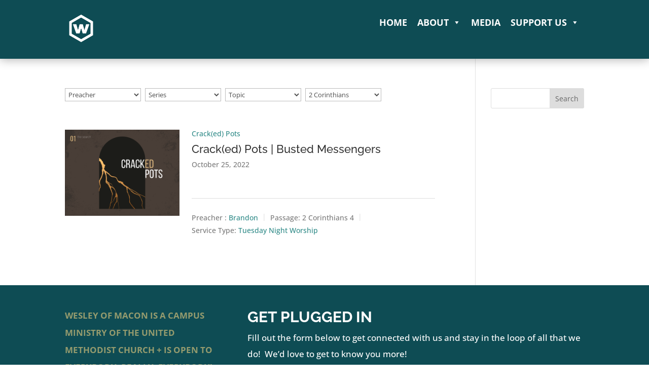

--- FILE ---
content_type: text/css
request_url: https://wesleyofmacon.org/wp-content/et-cache/global/et-divi-customizer-global.min.css?ver=1765942014
body_size: -285
content:
.wpfc-sermon-image-img{background-size:contain!important;background-repeat:no-repeat;width:100%!important}.wpfc-sermon>.wpfc-sermon-inner{background:none!important;border:none!important}.home #wpfc-sermons-shortcode-navigation{display:none!important}.checkmeinbtn{background:#122838;color:#fff!important;font-size:37px;font-weight:bold;padding:35px 15px;margin:20px 0px;width:100%;display:block;text-align:center}

--- FILE ---
content_type: text/css
request_url: https://wesleyofmacon.org/wp-content/et-cache/80/et-core-unified-cpt-80.min.css?ver=1765942014
body_size: 122
content:
.et-db #et-boc .et-l .et_pb_section_0_tb_header{height:auto;z-index:10;box-shadow:0px 2px 18px 0px rgba(0,0,0,0.3);position:fixed!important;top:0px;bottom:auto;left:50%;right:auto;transform:translateX(-50%)}.et-db #et-boc .et-l .et_pb_section_0_tb_header.et_pb_section{padding-top:0px;padding-bottom:0px;margin-top:0px;margin-bottom:0px;background-color:#0E4C54!important}body.logged-in.admin-bar.et-db #et-boc .et-l .et_pb_section_0_tb_header{top:calc(0px + 32px)}.et-db #et-boc .et-l .et_pb_row_0_tb_header{min-height:116px;display:flex}.et-db #et-boc .et-l .et_pb_row_0_tb_header.et_pb_row{padding-top:5px!important;padding-bottom:5px!important;padding-top:5px;padding-bottom:5px}.et-db #et-boc .et-l .et_pb_row_0_tb_header,body.et-db #page-container .et-db #et-boc .et-l #et-boc .et-l .et_pb_row_0_tb_header.et_pb_row,body.et_pb_pagebuilder_layout.single.et-db #page-container #et-boc .et-l #et-boc .et-l .et_pb_row_0_tb_header.et_pb_row,body.et_pb_pagebuilder_layout.single.et_full_width_page.et-db #page-container #et-boc .et-l .et_pb_row_0_tb_header.et_pb_row{max-width:1400px}.et-db #et-boc .et-l .et_pb_image_0_tb_header .et_pb_image_wrap img{max-height:none}.et-db #et-boc .et-l .et_pb_image_0_tb_header{padding-top:19px;padding-bottom:4px;margin-top:0px!important;margin-bottom:0px!important;width:30%;text-align:left;margin-left:0}.et-db #et-boc .et-l .et_pb_code_0_tb_header{padding-top:19px}.et-db #et-boc .et-l .et_pb_column_1_tb_header{padding-top:0px;padding-bottom:0px}.et-db #et-boc .et-l .et_pb_image_0_tb_header.et_pb_module{margin-left:0px!important;margin-right:auto!important}@media only screen and (max-width:980px){.et-db #et-boc .et-l .et_pb_section_0_tb_header{height:115px}.et-db #et-boc .et-l .et_pb_image_0_tb_header .et_pb_image_wrap img{max-height:75px;width:auto}.et-db #et-boc .et-l .et_pb_image_0_tb_header{padding-top:13px}}@media only screen and (max-width:767px){.et-db #et-boc .et-l .et_pb_section_0_tb_header{height:63px}.et-db #et-boc .et-l .et_pb_row_0_tb_header.et_pb_row{padding-top:5px!important;padding-bottom:0px!important;padding-top:5px!important;padding-bottom:0px!important}.et-db #et-boc .et-l .et_pb_row_0_tb_header,body.et-db #page-container .et-db #et-boc .et-l #et-boc .et-l .et_pb_row_0_tb_header.et_pb_row,body.et_pb_pagebuilder_layout.single.et-db #page-container #et-boc .et-l #et-boc .et-l .et_pb_row_0_tb_header.et_pb_row,body.et_pb_pagebuilder_layout.single.et_full_width_page.et-db #page-container #et-boc .et-l .et_pb_row_0_tb_header.et_pb_row{width:95%}.et-db #et-boc .et-l .et_pb_image_0_tb_header .et_pb_image_wrap img{max-height:46px;width:auto}.et-db #et-boc .et-l .et_pb_image_0_tb_header{padding-top:3px;max-width:163px}.et-db #et-boc .et-l .et_pb_code_0_tb_header{padding-top:5px}}